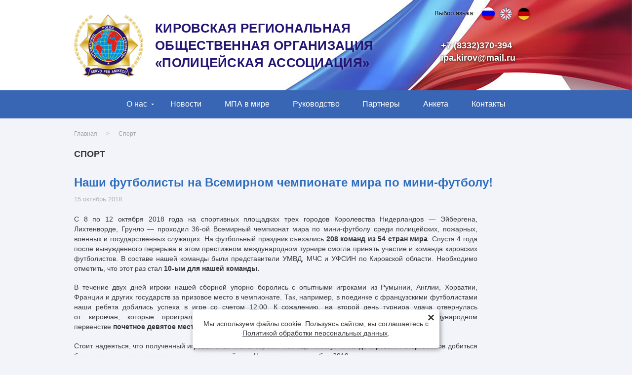

--- FILE ---
content_type: text/html; charset=UTF-8
request_url: https://ipa.kirov.ru/nashi_futbolisty_na_vsemirnom_chempionate_mira_mini_futbolu/
body_size: 4435
content:
<!DOCTYPE html>
<html>
<head>
	<title>Наши футболисты на Всемирном чемпионате мира по мини-футболу! - Кировская региональная общественная организация Полицейская ассоциация</title>
	<meta http-equiv="Content-Type" content="text/html; charset=utf-8" />
	<meta name="viewport" content="width=device-width, initial-scale=1.0">
	<base href="https://ipa.kirov.ru/" />
	<link rel="shortcut icon" href="favicon.ico" />
	<meta name="description" content="Кировская региональная общественная организация «Полицейская ассоциация»" />
	<meta name="keywords" content="" />
	<link rel="stylesheet" type="text/css" href="js/highslide/highslide.css" media="screen" />
	<link rel="stylesheet" type="text/css" href="templates/bootstrap.css" media="screen, print" />
	<link rel="stylesheet" type="text/css" href="templates/style.css?v=3" media="screen, print" />
	<link rel="stylesheet" type="text/css" href="style.php" media="screen, print" />
    <!--[if IE 8]>
        <link rel="stylesheet" type="text/css" href="templates/ie8.css" media="screen, print" />
    <![endif]-->
    <!--[if IE 8]>
        <script>
            var e = ("article,aside,figcaption,figure,footer,header,hgroup,nav,section,time").split(',');
            for (var i = 0; i < e.length; i++) {
                document.createElement(e[i]);
            }
        </script>
    <![endif]-->
</head>
<body>
    <div class="all_wrap">
        <div class="main_wrap">
            <div class="header_wrap">
                <header class="container">
                    <div class="header_info">
                        <a href="/" class="logo" title="i"><img src="templates/img/logo.png" alt="Кировская региональная общественная организация «Полицейская ассоциация»" /></a>
                        <div class="name_company">Кировская региональная общественная организация «Полицейская ассоциация»</div>
                        <div class="header_right_column">
                            <div class="languages">
                               Выбор языка: <a href="/rus/nashi_futbolisty_na_vsemirnom_chempionate_mira_mini_futbolu/" title="Руcский" class="rus_lang active_lang"></a><a href="/eng/nashi_futbolisty_na_vsemirnom_chempionate_mira_mini_futbolu/" title="English" class="eng_lang "></a><a href="/ger/nashi_futbolisty_na_vsemirnom_chempionate_mira_mini_futbolu/" title="Germany" class="ger_lang "></a>
                            </div>
                            <div class="header_contacts">
                                +7 (8332)370-394
                                <a class="mail" href="mailto:ipa.kirov@mail.ru">ipa.kirov@mail.ru</a>
                            </div>
                        </div>
                    </div>
                </header>
            </div>
            <nav>
                <div class="container">
                    <ul id="menu_menu1" class="sub_1"><li class="first parent"><a href="/about/">О нас</a><ul class="sub_2"><li><a href="/plan/">План работы на 2026 год</a></li><li class="first"><a href="/statute/">Устав</a></li><li><a href="/media/">СМИ о нас</a></li></ul></li><li><a href="/news/">Новости</a></li><li><a href="/ipa_in_world/">МПА в мире</a></li><li><a href="/direction/">Руководство</a></li><li><a href="/partners/">Партнеры</a></li><li class="last"><a href="/questionnaire/">Анкета</a></li><li><a href="/contacts/">Контакты</a></li></ul>
                    <div class="hamburger"><span></span></div>
                </div>
            </nav>
            <div class="content_wrap">
                <div class="container">
                    <div class="breadcrumbs"><a href="/">Главная</a><span class="delim">></span><a href="/sport/">Спорт</a></div>
                    <div class="content" id="content">
                    <div class="h1">Спорт</div><h1 class="second_level">Наши футболисты на Всемирном чемпионате мира по мини-футболу!</h1><div class="news_date">15 октябрь 2018</div><p style="text-align: justify;">С&nbsp;8&nbsp;по&nbsp;12&nbsp;октября 2018 года на&nbsp;спортивных площадках трех городов Королевства Нидерландов&nbsp;&mdash; Эйбергена, Лихтенворде, Грунло&nbsp;&mdash; проходил&nbsp;36-ой&nbsp;Всемирный чемпионат мира по&nbsp;мини-футболу среди полицейских, пожарных, военных и&nbsp;государственных служащих. На&nbsp;футбольный праздник съехались&nbsp;<span><strong>208 команд из&nbsp;54&nbsp;стран мира</strong>.&nbsp;</span>Спустя 4&nbsp;года после вынужденного перерыва в&nbsp;этом престижном международном турнире смогла принять участие и&nbsp;команда кировских футболистов. В&nbsp;составе нашей команды были представители УМВД, МЧС и&nbsp;УФСИН по&nbsp;Кировской области. Необходимо отметить, что этот раз стал&nbsp;<strong><span>10-ым&nbsp;для нашей команды</span>.</strong></p>
<p style="text-align: justify;">В&nbsp;течение двух дней игроки нашей сборной упорно боролись с&nbsp;опытными игроками из&nbsp;Румынии, Англии, Хорватии, Франции и&nbsp;других государств за&nbsp;призовое место в&nbsp;чемпионате. Так, например, в&nbsp;поединке с&nbsp;французскими футболистами наши ребята добились успеха в&nbsp;игре со&nbsp;счетом 12:00. К&nbsp;сожалению, на&nbsp;второй день турнира удача отвернулась от&nbsp;кировчан, которые проиграли команде Сербии с&nbsp;минимальным счетом 0:1, заняв в&nbsp;международном первенстве&nbsp;<strong><span>почетное девятое место</span>.</strong></p>
<p style="text-align: justify;">Стоит надеяться, что полученный игровой опыт и&nbsp;спонсорская помощь помогут команде кировских спортсменов добиться более высоких результатов в&nbsp;играх, которые пройдут в&nbsp;Нидерландах в&nbsp;октябре 2019&nbsp;года.</p><p class="error">Папка с галереей не существует.</p><div class="news_paginator clearfix"><a class="button prev" href="/2_chempiona_multiturnir_zolotoj_tigr_xii/" title="Предыдущая новость">Предыдущая новость</a><a class="button next" href="/festival_silovyx_vidov_sporta_sila_vyatki/" title="Следующая новость">Следующая новость</a></div>
                    </div>
                </div>
            </div>
        </div>
        <div class="footer_wrap">
            <footer class="container">
                <div class="footer_info_wrap row">
                    <div class="footer_logo"><img src="templates/img/logo.png" alt="Кировская региональная общественная организация «Полицейская ассоциация»" /></div>
                    <div class="footer_info">
                        <div class="col-lg-8 col-md-8">
                            <div class="footer_title">Навигация</div>
                            <ul class="footer_nav"><li><a href="/plan/">План работы на 2026 год</a></li><li><a href="/statute/">Устав</a></li><li><a href="/media/">СМИ о нас</a></li><li><a href="/news/">Новости</a></li><li class="active"><a href="/sport/">Спорт</a></li><li><a href="/travel/">Поездки</a></li><li><a href="/ipa_in_world/">МПА в мире</a></li><li><a href="/partners/">Партнеры</a></li><li><a href="/questionnaire/">Анкета</a></li></ul>
                        </div>
                        <div class="col-lg-4 col-md-4 footer_contacts">
                            <div class="footer_title">Контакты</div>
                            <div class="icon_before footer_address" href="">610027, г. Киров, ул. Защитников Отечества, 120</div>
                            <div class="icon_before footer_phones">+7 (8332)370-394, 371-959</div>
                            <a class="icon_before footer_mail" href="mailto:ipa.kirov@mail.ru">ipa.kirov@mail.ru</a>
                        </div>
                    </div>
                </div>
                
                <div class="row important_info">
                    <div class="col-lg-6 col-md-6 col-sm-6 copyright">
                        © 2016-2025 Все права защищены.
                    </div>
                    <div class="counters"><!-- Yandex.Metrika counter -->
<script type="text/javascript">
    (function (d, w, c) {
        (w[c] = w[c] || []).push(function() {
            try {
                w.yaCounter39498920 = new Ya.Metrika({
                    id:39498920,
                    clickmap:true,
                    trackLinks:true,
                    accurateTrackBounce:true,
                    webvisor:true,
                    trackHash:true
                });
            } catch(e) { }
        });
        var n = d.getElementsByTagName("script")[0],
            s = d.createElement("script"),
            f = function () { n.parentNode.insertBefore(s, n); };
        s.type = "text/javascript";
        s.async = true;
        s.src = "https://mc.yandex.ru/metrika/watch.js";
        if (w.opera == "[object Opera]") {
            d.addEventListener("DOMContentLoaded", f, false);
        } else { f(); }
    })(document, window, "yandex_metrika_callbacks");
</script>
<noscript><div><img src="https://mc.yandex.ru/watch/39498920" style="position:absolute; left:-9999px;" alt="" /></div></noscript>
<!-- /Yandex.Metrika counter -->
<DIV style="text-align:center">
<!-- VNS TOP100 Counter -->
<script language="javascript" src="http://top100.vkirove.ru/loadcnt.php?id=10781&cntPNG=13"></script>
<noscript>
<a href="http://www.net.kirov.ru/catalog/rating?10781" target="_blank">
<img src="http://top100.vkirove.ru/cnt.php?id=10781&cntPNG=12" alt="Вятка-на-Сети: Каталог ресурсов" title="Вятка-на-Сети: Каталог ресурсов" width="88" height="31" border="0"/>
</a>
</noscript>
<!-- VNS TOP100 Counter -->
<br/>
<!--Rating@Mail.ru counter-->
<script language="javascript"><!--
d=document;var a='';a+=';r='+escape(d.referrer);js=10;//--></script>
<script language="javascript1.1"><!--
a+=';j='+navigator.javaEnabled();js=11;//--></script>
<script language="javascript1.2"><!--
s=screen;a+=';s='+s.width+'*'+s.height;
a+=';d='+(s.colorDepth?s.colorDepth:s.pixelDepth);js=12;//--></script>
<script language="javascript1.3"><!--
js=13;//--></script><script language="javascript" type="text/javascript"><!--
d.write('<a href="http://top.mail.ru/jump?from=2258501" target="_top">'+
'<img src="http://df.c1.b0.a2.top.mail.ru/counter?id=2258501;t=84;js='+js+
a+';rand='+Math.random()+'" alt="Рейтинг@Mail.ru" border="0" '+
'height="18" width="88"></a>');if(11<js)d.write('<'+'!-- ');//--></script>
<noscript><a target="_top" href="http://top.mail.ru/jump?from=2258501">
<img src="http://df.c1.b0.a2.top.mail.ru/counter?js=na;id=2258501;t=84" 
height="18" width="88" border="0" alt="Рейтинг@Mail.ru"></a></noscript>
<script language="javascript" type="text/javascript"><!--
if(11<js)d.write('--'+'>');//--></script>
<!--// Rating@Mail.ru counter-->
</DIV></div>
                    <div class="col-lg-6 col-md-6 col-sm-6 madeby"><a title="Создание, обслуживание и продвижение сайтов - Компания ПаЛакс" target="_blank" href="http://www.palax.info">Создание сайта web-group Palax</a></div>
                </div>
            </footer>
        </div>
    </div>

    
    <div id="cookie_note">
        <span class="cookie_close">&times;</span>
        <p>Мы используем файлы cookie. Пользуясь сайтом, вы соглашаетесь с
            <a href="https://ipa.kirov.ru/politika_obrabotki_personalnyx_dannyx" target="_blank">Политикой обработки персональных данных</a>.</p>
    </div>

	<script type="text/javascript" src="js/highslide/highslide.js"></script>
	<script type="text/javascript" src="js/jquery-1.12.3.min.js"></script>
	<script type="text/javascript" src="js/jquery-ui.min.js"></script>
	<script type="text/javascript" src="js/jquery.formstyler.min.js"></script>
	<script type="text/javascript" src="js/app.js?v=3"></script>
    <script type="text/javascript" src="js/cookie_notice.js?v=3"></script>
</body>
</html>

--- FILE ---
content_type: text/css
request_url: https://ipa.kirov.ru/js/highslide/highslide.css
body_size: 1307
content:
@charset "utf-8";
/* CSS Document */
.highslide-wrapper div {
    font-family: Verdana, Helvetica;
    font-size: 10pt;
}
.highslide {
	cursor: url(/js/highslide/graphics/zoomin.cur), pointer;
    outline: none;
    text-decoration: none;
}
.highslide-active-anchor img {
	visibility: hidden;
}

.highslide-maincontent {display: none;}

.highslide-wrapper, .drop-shadow {
	background: white;
}
.highslide img {
	/* border: 2px solid gray; */
	
}
.highslide:hover img {
	/* border: 2px solid white; */
}
.highslide-wrapper {
	background: white;
}
.highslide-image {
	border: 10px solid white;
}
.highslide-image-blur {
}
.highslide-caption {
    display: none;
    border: 5px solid white;
    border-top: none;
    padding: 5px;
    background-color: white;
	color:#000000;
}
.highslide-loading {
    display: block;
	color: black;
	font-size: 8pt;
	font-family: sans-serif;
	font-weight: bold;
    text-decoration: none;
	padding: 2px;
	border: 1px solid black;
    background-color: white;

    padding-left: 22px;
    background-image: url(graphics/loader.white.gif);
    background-repeat: no-repeat;
    background-position: 3px 1px;
}
a.highslide-credits,
a.highslide-credits i {
    padding: 2px;
    color: silver;
    text-decoration: none;
	font-size: 10px;
}
a.highslide-credits:hover,
a.highslide-credits:hover i {
    color: white;
    background-color: gray;
}

a.highslide-full-expand {
	background: url(graphics/fullexpand.gif) no-repeat;
	display: block;
	margin: 0 10px 10px 0;
	width: 34px;
	height: 34px;
}

/* Styles for the popup */
.highslide-wrapper, .rounded-white {
	background-color: white;
}
.highslide-wrapper .highslide-html-content {
    width: 500px;
    padding: 0 5px 5px 5px;
}
.highslide-wrapper .highslide-header {
	padding-bottom: 5px;
}
.highslide-wrapper .highslide-header ul {
	margin: 0;
	padding: 0;
	text-align: right;
}
.highslide-wrapper .highslide-header ul li {
	display: inline;
	padding-left: 1em;
}
.highslide-wrapper .highslide-header ul li.highslide-previous, .highslide-wrapper .highslide-header ul li.highslide-next {
	display: none;
}
.highslide-wrapper .highslide-header a {
	font-weight: bold;
	color:#0000FF;
	text-transform: uppercase;
	text-decoration: none;
}
.highslide-wrapper .highslide-header a:hover {
	color: #FF0000;
}
.highslide-wrapper .highslide-header .highslide-move a {
	cursor: move;
}
.highslide-wrapper .highslide-footer {
	height: 15px;
}
.highslide-wrapper .highslide-footer .highslide-resize {
	float: right;
	margin-top: 4px;
	height: 11px;
	width: 11px;
	background: url(graphics/resize.gif);
}
.highslide-wrapper .highslide-body {
}
.highslide-move {
    cursor: move;
}
.highslide-resize {
    cursor: nw-resize;
}
.highslide-wrapper{background-color:#fff;}
.highslide-controls li{display:inline;}
.highslide-controls, .highslide-controls ul, .highslide-controls a {
	background-image: url(graphics/controlbar-black-border.gif);
}
/*****************************************************************************/
/* Controls for the galleries.											     */
/* Remove these if you are not using a gallery							     */
/*****************************************************************************/
.highslide-controls {width: 195px;height: 40px;background: url(graphics/controlbar-black-border.gif) 0 -90px no-repeat;margin: 20px 15px 10px 0;}
.highslide-controls ul {
	position: relative; left: 15px; height: 40px; list-style: none; margin: 0; padding: 0;
	background: url(graphics/controlbar-black-border.gif) right -90px no-repeat;
}
.highslide-controls li {float: left;padding: 5px 0;margin:0;list-style: none;}
.highslide-controls a {background-image: url(graphics/controlbar-black-border.gif);display: block;float: left;height: 30px;width: 30px;outline: none;}
.highslide-controls a.disabled {	cursor: default;}
.highslide-controls a.disabled span {cursor: default;}
.highslide-controls a span {	display: none;	cursor: pointer;}
.highslide-controls .highslide-previous a {background-position: 0 0;}
.highslide-controls .highslide-previous a:hover {background-position: 0 -30px;}
.highslide-controls .highslide-previous a.disabled {background-position: 0 -60px !important;}
.highslide-controls .highslide-play a {background-position: -30px 0;}
.highslide-controls .highslide-play a:hover {background-position: -30px -30px;}
.highslide-controls .highslide-play a.disabled {background-position: -30px -60px !important;}
.highslide-controls .highslide-pause a {background-position: -60px 0;}
.highslide-controls .highslide-pause a:hover {background-position: -60px -30px;}
.highslide-controls .highslide-next a {background-position: -90px 0;}
.highslide-controls .highslide-next a:hover {background-position: -90px -30px;}
.highslide-controls .highslide-next a.disabled {background-position: -90px -60px !important;}
.highslide-controls .highslide-move a {background-position: -120px 0;}
.highslide-controls .highslide-move a:hover {background-position: -120px -30px;}
.highslide-controls .highslide-full-expand a {background-position: -150px 0;}
.highslide-controls .highslide-full-expand a:hover {background-position: -150px -30px;}
.highslide-controls .highslide-full-expand a.disabled {background-position: -150px -60px !important;}
.highslide-controls .highslide-close a {background-position: -180px 0;}
.highslide-controls .highslide-close a:hover {background-position: -180px -30px;}



--- FILE ---
content_type: text/css
request_url: https://ipa.kirov.ru/templates/style.css?v=3
body_size: 8295
content:
@charset "utf-8";
/* clear */
html, body, div, span, applet, object, iframe, h1, h2, h3, h4, h5, h6, p, blockquote, pre, a, abbr, acronym, address, big, cite, code, del, dfn, em, font, img, ins, kbd, q, s, samp, small, strike, strong, sub, sup, tt, var, dd, dl, dt, li, ol, ul, fieldset, form, label, legend, table, caption, tbody, tfoot, thead, tr, th, td {
background-position:0 0; background-repeat:no-repeat;
border:0 none;
font-size:100%; font-style:inherit; font-weight:inherit;
margin:0; padding:0;
text-align:left; vertical-align:baseline;
}
a img, :link img, :visited img { border:0 none; }
table { border-collapse:collapse; border-spacing:0; }
ol, ul { list-style-image:none; list-style-position:outside; list-style-type:none; }
q:before, q:after, blockquote:before, blockquote:after { content:""; }
/* end clear */

/* typography.css */
html, body { height:100%; }
body {background:#f3f4f9; color: #34383c; font-family: Verdana, sans-serif; font-size:87.5%; font-weight: 400; line-height: 1.4286em; height:100%; width:100%;}
.ajax_tpl{width: 100%; height: 100%; min-width: none;}
h1, h2, h3, h4, h5, h6 {font-weight:normal; line-height:normal;}
h1, .h1 { color: #2d363c; font-size: 1.2857em; font-weight: bold; line-height:1.33em; margin: 0 0 1.2em; text-transform: uppercase;}
h1.second_level, .h1.second_level{ color: #2f6ebe; font-size: 1.714em; line-height: 1em; margin-bottom: 1em;  margin-top: 1.4em; text-transform: none;}
.title_with_button{ margin-bottom: 1.5em;}
.title_with_button h1, .title_with_button .h1{ margin-top: 0em;}
h1 + .news_date, .h1 + .news_date{ margin-bottom: 1.5em; margin-top: -1em;}
h2, .h2 { color: #34383c; font-size:1.2857em; font-weight: bold; line-height: normal; margin-bottom: 1em; text-transform: uppercase;}
h3, .h3{ color: #2f6ebe; font-size:1.2857em; line-height: normal;}
h4 {font-size:1.2em;line-height:1.25;margin-bottom:1.25em;}
h5 {font-size:1em;font-weight:bold;margin-bottom:1.5em;}
h6 {font-size:1em;font-weight:bold;}
h1 img, h2 img, h3 img, h4 img, h5 img, h6 img {margin:0;}
p {margin: 0 0 1.3em; }
.content > p{ max-width: 83.33%;}
p img.left {float:left;margin:1.5em 1.5em 1.5em 0;padding:0;}
p img.right {float:right;margin:1.5em 0 1.5em 1.5em;}
a {color: #34383c; text-decoration:underline;}
a:focus, a:hover {color: #34383c; outline: none; text-decoration:none;}
blockquote {margin:1.5em; color:#666; font-style:italic;}
strong {font-weight:bold;}
em, dfn {font-style:italic;}
dfn {font-weight:bold;}
sup, sub {line-height:0; font-size:0.7em;}
sup { vertical-align:super; }
sub { vertical-align:sub; }
abbr, acronym {border-bottom:1px dotted #666;}
address {margin:0 0 1.5em;font-style:italic;}
del {color:#666;}
pre {margin:1.5em 0;white-space:pre;}
pre, code, tt {font:1em 'andale mono', 'lucida console', monospace;line-height:1.5;}
li ul, li ol {margin:1em 1.5em; padding: 0;}
ul, ol { padding: 0;}
ul {list-style-type:disc; list-style-position:outside; margin:0 1.5em 2em 1em;}
ol {list-style-type:decimal; list-style-position:outside; margin:0 1.5em 1em 1.5em;}
li{padding: 0 0 0 1.5em;}
dl {margin:0 0 1.5em 0;}
dl dt {font-weight:bold;}
dd {margin-left:1.5em;}
.table_wrap{ margin-bottom: 2em; overflow: auto;}
table { border: 0 none; border-collapse: separate; margin: 0 0 2em;}
.table_partners{ color: #5f6468;}
.table_wrap table{margin-bottom: 0;}
thead th { background:#d4dce6; color: #2d363c; font-size: 1.14em; line-height: 1em; text-align: center; vertical-align: middle;}
thead th, thead th  p{ text-align: center;}
th, td, caption { border: 1px solid #f3f4f9; border-radius: 3px; padding: 1em 0.8em; word-wrap: break-word;}
.table_partners thead th{padding: 0.35em 0.5em;}
td, caption { background: #fff; vertical-align:top; }
tr:nth-child(2n) td{background: #e8ebf1;}
tr.even td {background:#e5ecf9;}
td p:last-child, th p:last-child{margin-bottom: 0;}
tfoot {font-style:italic;}
caption {background:#eee;}
hr{border: 1px solid #d4dce6;}

mark{background: transparent; display:block; font-weight: 700; line-height: 1.5em; margin: 1.5em 0; padding-left: 80px; position: relative; }
mark:before{background: #ed1f24; border-radius: 2px; content: ''; height: 100%; left: 0; position: absolute; top: 0; width: 14px;}
img{height: auto; max-width: 100%; vertical-align: top; }
.big_content_img{ border-radius: 3px; margin: 1.5em 0 4em;}
.small_content_img_wrap{ float: left; padding: 5px 30px 20px 0; width: 31%; text-align: right;}

.small { font-size: 0.875em;}
.large { font-size: 1.14em;}
.hide {display:none;}
.quiet {color:#666;}
.loud {color:#000;}
.highlight {background:#ff0;}
.added {background:#060;color:#fff;}
.removed {background:#900;color:#fff;}
.first {margin-left:0;padding-left:0;}
.last {margin-right:0;padding-right:0;}
.top {margin-top:0;padding-top:0;}
.bottom {margin-bottom:0;padding-bottom:0;}

.clear { clear:both; line-height:0; font-size:0; }
.tar { text-align:right; }
.tac { text-align:center; }
.tal { text-align:left; }
.t_up{ text-transform: uppercase;}
.t_normal{ text-transform: none;}

.t_grey{ color: #5f6468;}
.t_dark_grey{ color: #2d363c;}
.t_light_black{ color: #141414;}
.t_blue{ color: #2f6ebe;}

/* typography */
.noborder, .noborder td, .noborder th { background: transparent; border:none !important; border-radius: 0 none; padding: 10px 10px 10px 5px;}
.noborder tr:nth-child(2n) td{ background: transparent;}
.noborder td p:last-child{ margin-bottom: 1.2em;}

/*paginator*/
.paginator, .news_paginator{ margin: 40px 0;}
.paginator{ text-align: center;}
.paginator a, .paginator span{ color: #5f6468; display: inline-block; font-size: 1.2857em; 
padding: 0 1.5em; text-decoration: none; vertical-align: middle;}
.paginator a:hover{ color: #5f6468; text-decoration: underline;}
.paginator .active{ color: #3866b4;}

.paginator .prev, .paginator .next, .news_paginator .prev, .news_paginator .next{ background: #63b2f5; border-radius: 3px;
-webkit-box-shadow: 0 1px #4d9ce0; -moz-box-shadow: 0 1px #4d9ce0; box-shadow: 0 1px #4d9ce0;
 display: inline-block; height: 36px; padding: 0; position: relative; text-indent: -9999px; vertical-align: middle; width: 36px;}
.news_paginator .prev, .news_paginator .next{ line-height: 30px; height: 30px; text-indent: 0; width: auto;}
.news_paginator .prev{ padding-left: 25px; padding-right: 10px;}
.news_paginator .next{ float: right; padding-left: 10px; padding-right: 25px;}
.paginator .prev:hover, .paginator .next:focus, .paginator .next:hover, .paginator .prev:focus,
.news_paginator .prev:hover, .news_paginator .next:focus, .news_paginator .next:hover, .news_paginator .prev:focus{background: #4d9ce0;}
.paginator .prev:before, .paginator .next:before{ border: 5px solid transparent; content: ''; position: absolute; top: 13px;}
.news_paginator .prev:before, .news_paginator .next:before{ border: 5px solid transparent; content: ''; position: absolute; top: 10px;}
.paginator .prev:before, .news_paginator .prev:before{ border-right-color: #fff; left: 10px;}
.paginator .next:before, .news_paginator .next:before{ border-left-color: #fff; right: 10px;}
.news_paginator .prev:before{ left: 7px;}
.news_paginator .next:before{ right: 7px;}

/*//paginator*/

/* errors */
.errors{color: red;}
.success{color: green;}

/*template*/
.icon_before{position: relative;}
.icon_before:before{ background-image: url(img/sprite.png); background-repeat: no-repeat; content: '';}

.all_wrap{display: table; height: 100%; table-layout: fixed; width: 100%;}
.main_wrap, .footer_wrap{display: table-row; width: 100%;}
.main_wrap{ height: 95%;}

/*header*/
.header_wrap{ background: #fff url(img/header_fon.jpg) no-repeat right top; padding: 15px 0 12px;}
.header_info{display: table; table-layout: fixed;}
.logo, .name_company, .header_right_column{display: table-cell; vertical-align: middle;}
.logo{padding: 1em 0; text-decoration: none; width: 144px;}
.name_company{ color: #241473; font-size: 1.857em; font-weight: bold; letter-spacing: 0.3px;
line-height: 1.38em; padding: 0 0 0 20px; text-shadow: 0 0 9px rgba(255,255,255,.26); text-transform: uppercase;}
.header_right_column{ vertical-align: top; width: 250px;}
.languages{ color: #141414; font-size: 0.9285em; margin-bottom: 3em; text-shadow: 0 0 4px rgba(255,255,255,.6);}
.rus_lang, .eng_lang, .ger_lang{ background-image: url(img/flags1.jpg); background-repeat: no-repeat; border-radius: 50%;
-webkit-box-shadow: 0 0 4px rgba(0,0,0,.25); -moz-box-shadow: 0 0 4px rgba(0,0,0,.25); box-shadow: 0 0 4px rgba(0,0,0,.25);
 display: inline-block; height: 24px; margin: 1px 1px 1px 11px; text-decoration: none; vertical-align: middle; width: 24px;}
.rus_lang:hover, .eng_lang:hover, .ger_lang:hover, .rus_lang:focus, .eng_lang:focus, .ger_lang:focus, .active_lang{height: 26px; margin: 0 0 0 10px; width: 26px;}
.rus_lang{ background-position: 0 0;}
.eng_lang{ background-position: -27px -1px;}
.eng_lang:hover, .eng_lang:focus, .eng_lang.active_lang{ background-position: -26px 0;}
.ger_lang{ background-position: -53px -1px;}
.ger_lang:hover, .ger_lang:focus, .ger_lang.active_lang{ background-position: -52px 0;}
.header_contacts{ color: #fffefe; font-size: 1.28em; font-weight: bold; line-height: 1.444em; 
padding-left: 0.7em; text-shadow: 0 1px 4px #000;}
.header_contacts .mail, .header_contacts .mail:hover, .header_contacts .mail:focus{ color: #fffefe; text-decoration: none;}
.img-f {float: left;margin-right: 10px; margin-top: 10px; }

/*//header*/

/*nav*/
nav{ background: #3866b4; font-family: Arial; font-size: 1.14em;}
nav, nav a{ color: #fff; text-decoration: none;}
.hamburger{ display: none;}
.sub_1{ list-style: none; margin: 0 auto; padding: 0; text-align: center;}
.sub_1 li{ display: inline-block; padding: 0 1px 1px; vertical-align: middle; }
.sub_1 li.parent{ position: relative;}
.sub_1 li.parent:after{ border: 3px solid transparent; border-top-color: #fffefe; content: ''; display: block;
 position: absolute; right: 10px; top: 1.7em; }
.sub_1 li.parent.menu_item_opened:after{ border-top-color: transparent; border-bottom-color: #fffefe; margin-top: -3px;}
.sub_1 > li > a{ display: block; padding: 1.125em 1.4em;}
.sub_1 > li:hover > a, .sub_1 > li:focus > a, .sub_1 > li.active > a, .menu_item_opened > a{ background: #22447f;}
.sub_1 a:hover, .sub_1 a:focus{color: #fff;}
.sub_2, .sub_2 li{ display: block; }
.sub_2{ background: #22447f; display: none; left: 1px; list-style: none; margin: -1px 0 0 0; padding: 20px; position: absolute; top: 100%; z-index: 1000;}
.sub_2 li{ padding: 0; white-space: nowrap;}
.sub_2 li + li{padding-top: 1em;}
.sub_2 a:hover, .sub_2 a:focus, .sub_2 li.active a{text-decoration: underline;}
/*//nav*/

/*breadcrumbs*/
.breadcrumbs{ color: #a0a5a9; font-size: 0.857em; margin-bottom: 1.7em;}
.breadcrumbs span{ color: #5e666c; vertical-align: middle;}
.breadcrumbs a, .breadcrumbs .delim{ color: #a0a5a9; text-decoration: none; vertical-align: middle;}
.breadcrumbs .delim{display: inline-block; margin: 0 1.5em;}
.breadcrumbs a:hover, .breadcrumbs a:focus{ text-decoration: underline;}
/*//breadcrumbs*/

/*content*/
.content_wrap{padding: 20px 0 40px;}
/*//content*/

.footer_wrap{ background: #284473; height: auto; min-height: 5%;}
footer, footer a, footer a:hover, footer a:focus{color: #eceafd;}

.footer_info_wrap{ padding: 40px 0;}
.footer_logo{ float: left; width: 140px; }
.footer_info{ margin-left: 155px;}

.footer_nav{ list-style: none; margin: 0; padding: 0;}
.footer_nav li{ display: inline-block; margin: 0.5em -2px; padding: 0 0 0 1.43em; position: relative; vertical-align: top; width: 33%;}
.footer_nav li:before{ border-color: transparent transparent transparent #89919f; border-style: solid; border-width: 3px;
content: ''; display: block; left: 3px; position: absolute; top: 0.5em; }
.footer_nav a{ text-decoration: none;}
.footer_nav li:hover a, .footer_nav li:focus a, .footer_nav li.active a{ color: #63baff;}
.footer_nav li:hover:before, .footer_nav li:focus:before, .footer_nav li.active:before{ border-left-color: #63baff;}

.footer_contacts .icon_before{ display: block; margin-bottom: 1em; padding-left: 25px; text-decoration: none;}
.footer_contacts .icon_before:before{ display: block; left: 0; position: absolute; top: 50%;}
.footer_address:before{ background-position: 0 0; height: 20px; top: 0.5em !important; width: 14px;}
.footer_phones:before{ background-position: -16px -1px; height: 16px; margin-top: -8px; width: 16px;}
.footer_mail:before{ background-position: -34px 0; height: 14px; margin-top: -7px; width: 18px;}
.footer_title{color: #fff; font-size: 1.14em; margin-bottom: 1.25em; padding: 0 1em; text-transform: uppercase;}

.important_info{ border-top: 1px solid #233d69; padding: 20px 0;}
.important_info{color: #708399; font-size: 0.92857em;}
.madeby{color: #708399; text-align: right;}
.madeby a, .madeby a:hover, .madeby a:focus{color: #708399;}

.section{ padding: 30px 0;}
.bg_white{ background: #fff;}
.more{ color: #1c4064; display: inline-block; font-size: 0.857em; position: relative; 
text-decoration: none; text-transform: uppercase;}
.more:after{ border-color: transparent transparent transparent #1c4064; border-style: solid; 
border-width: 3px 4px ; content: ''; height: 0; left: 100%; margin-left: 3px; position: absolute; top: 0.6em; width: 0;}
.more:hover, .more:focus{text-decoration: underline;}
.button, input[type="submit"], button[type="submit"]{ background: #63b2f5; border-radius: 3px;
-webkit-box-shadow: 0 1px #4d9ce0; -moz-box-shadow: 0 1px #4d9ce0; box-shadow: 0 1px #4d9ce0;
color: #fff; display: inline-block; font-size: 12px; max-width: 100%; min-width: 123px; padding: 0.7em 1.5em; 
text-align: center; text-decoration: none; text-transform: uppercase;
-webkit-transition: background 0.3s ease 0s; -moz-transition: background 0.3s ease 0s; transition: background 0.3s ease 0s;}
.button:hover, .button:focus,
 input[type="submit"]:focus, button[type="submit"]:focus,
 input[type="submit"]:hover, button[type="submit"]:hover{ background: #4d9ce0; color: #fff; }
 .button + .button{ margin-top: 0.5em;}
/*end template*/

/*start_page*/
.welcome{ font-size: 1.2857em; line-height: 1.67em; padding: 50px 0;}
.welcome_accent{ font-size: 1.33em; font-weight: bold;}
/*//start_page*/


/*ipa page*/
.ipa_filter{ margin-bottom: 35px;}
.ipa_filter__select{ display: inline-block; vertical-align: top; }
.ipa_filter__select select{max-width: 100%;}
.ipa_filter__country{ padding-right: 25px; width: 25%;}
.ipa_filter__subdivision{ padding-right: 25px; width: 35%;}
.ipa_filter__regional_office{ width: 40%;}
.ipa_filter__subdivision .jq-selectbox__select-text, .ipa_filter__regional_office  .jq-selectbox__select-text{ font-size: 0.857em; text-transform: uppercase;}

.ipa_list{ margin-bottom: 2em;}
.ipa_page{ background: url(img/bg_inter.png) no-repeat center 230px;}
.ipa_item{ margin-bottom: 20px;}
.ipa_item:nth-child(2){min-height: 90px;}
.ipa_img{ padding-left: 0; text-align: center;}
.ipa_img img{ margin-bottom: 0.3em;}
.ipa_list_filter .ipa_img{ text-align: left;}
.ipa_name{ margin-bottom: 1.5em;}
.ipa_name a{ color: #2f6ebe; font-size: 1.14em;}
.ipa_filter .filter_send{margin-bottom: 2em;}
/*//ipa page*/

/*contacts page*/
.contact_address, .contact_phone, .contact_mail{ color: #2f6ebe; font-size: 1.2857em; margin-bottom: 2em; padding-left: 85px;}
.contact_address:before, .contact_phone:before, .contact_mail:before{ left: 0; position: absolute; top: 0.8em;}
.contact_address:before{ background-position: -92px 0; height: 34px; margin-left: 14px; margin-top: -17px; width: 25px;}
.contact_phone:before{ background-position: -120px 0; height: 27px; margin-left: 10px; margin-top: -14px; width: 29px;}
.contact_mail:before{ background-position: -152px 0; height: 24px; margin-left: 8px; margin-top: -11px; width: 31px;}
/*//contacts page*/

/*direction*/
.direction{ margin-bottom: 3em; width: 57%;}
.direction td{ vertical-align: middle;}
.direction tr td:first-child{ padding-right: 40px; text-align: right; width: 42.5%;}

.become_member-start_page{ padding: 30px 0 60px; }
.become_member .h3{ line-height: 1.66em;}
.become_member .button{ margin: 0.8em 0;}
/*//direction*/

/*form style*/
form{ font-size: 1.14em; line-height: 1.25em;}
.input{ display: table; margin-bottom: 30px; width: 100%;}
label, .input_wrap{ display: table-cell; vertical-align: top;}
label{ padding-right: 1em; padding-top: 0.5em;}
.input_wrap label{ display: block; font-size: 0.875em; padding-top: 0.3em; text-align: center; width: 100%;}
.input_wrap_padding{ padding-right: 1em;}
.input_wrap_block{ display: block; width: 100%;}
.input_wrap_block + .input_wrap_block{ margin-top: 0.5em;}
input[type="text"], select, .jq-selectbox__select-text, textarea, .pseudo_select-text{ background: #fff; border: 1px solid #a8ceef; border-radius: 4px; 
 font-family: Verdana, sans-serif; font-size: 1em; padding: 0 1em;}
input[type="text"]:focus, .jq-selectbox.opened .jq-selectbox__select-text, textarea:focus{
    -webkit-box-shadow: 0 2px 10px rgba(77,156,224,.2);
	-moz-box-shadow: 0 2px 10px rgba(77,156,224,.2);
	box-shadow: 0 2px 10px rgba(77,156,224,.2);
	border: solid 1px #63b2f5;
}
input[type="text"]{ height: 37px; line-height: 35px;}
select, .jq-selectbox{ border-color: #63b2f5; height: 37px; line-height: 35px;}
.jq-selectbox, .pseudo_select_wrap{ cursor: pointer; margin-bottom: 1.5em; padding: 0; position: relative; width: 100%;}
.jq-selectbox__select-text, .pseudo_select-text{ border-color: #63b2f5; height: 37px; line-height: 35px; padding-right: 30px; overflow: hidden; width: 100%;}
.jq-selectbox__dropdown, .pseudo_select{ background: #fff; border: 1px solid #7883a1; min-width: 100%;}
.jq-selectbox__dropdown ul, .pseudo_select{ list-style: none; margin: 0.5em 0; text-transform: none; z-index: 100;}
.jq-selectbox__dropdown li, .pseudo_select li{ margin: 0; line-height: normal; padding: 0.3em 0.5em;}
.jq-selectbox__dropdown li + li, .pseudo_select li + li{ margin: 0.5em 0 0; }
.jq-selectbox__dropdown li:hover, .jq-selectbox__dropdown li:focus, .pseudo_select li:focus, .pseudo_select li:hover{ background: #e2e9f2;}
.jq-selectbox__trigger, .pseudo_select-trigger{ border-left: 1px solid #63b2f5; height: 37px; line-height: 35px; right: 1px; position: absolute; text-align: center; top: 0; width: 30px;}
.jq-selectbox__trigger-arrow, .pseudo_select-arrow{ border: 4px solid transparent; border-top-color: #2d363c; display: inline-block; 
font-size: 4px; line-height: 4px; height: 0; vertical-align: middle; width: 0;}
textarea{ height: 75px; padding: 0.5em 1em; resize: none;}
input[type="submit"], button[type="submit"]{border: 0 none; font-family: Verdana, sans-serif; padding-left: 2em; padding-right: 2em;}

.filter{ padding-top: 1.3em;}
.pseudo_select{ margin: 0 0 2em; padding: 0.5em 0;}
.pseudo_select_wrap .pseudo_select{ display: none; margin: 0; position: absolute; }
.pseudo_select-text{ height: 37px; text-transform: uppercase;}
.pseudo_select a{ text-decoration: none;}

.input_wrap  input[type="text"], .input_wrap select, .input_wrap textarea,
.input_wrap_block  input[type="text"], .input_wrap_block select, .input_wrap_block textarea{ width: 100%;}

input[type="checkbox"], input[type="radio"] {display: none;}
input[type="checkbox"] + label, input[type="radio"] + label{ padding: 0 0 0 30px; position: relative;}

input[type="checkbox"] + label:before, input[type="radio"] + label:before,
input[type="checkbox"] + label:after, input[type="radio"] + label:after{ content: '';}

.jq-checkbox, .jq_radio, input[type="checkbox"] + label:before, input[type="radio"] + label:before{ border: 1px solid #a8ceef;
 border-radius: 3px; display: block; height: 16px; left: 0; position: absolute; top: 2px; width: 16px;}
 
.jq-checkbox__div, .jq-radio__div, input[type="checkbox"] + label:after, input[type="radio"] + label:after{ background: #a8ceef; border-radius: 2px; display: none;
 height: 8px; left: 4px; margin: 0 auto; position: absolute; top: 6px; width: 8px;}
 
.checked .jq-checkbox__div, .checked  .jq-radio__div, input[type="checkbox"]:checked + label:after, input[type="radio"]:checked + label:after{ display: inline-block;}
.jq_radio, .jq-radio__div, input[type="radio"]:checked + label:after, input[type="radio"] + label:before{ border-radius: 50%;}

.error_input input[type="text"], .error_input textarea, input[type="text"].error_input, textarea.error_input,
input[type="checkbox"].error_input + label:before, input[type="radio"].error_input+ label:before{ border-color: red;}
/*//form style*/

/*form page*/
.form_head{ border-bottom: 4px double #d4dce6; margin-bottom: 2em; padding-bottom: 2em; }
.form_head_name{ font-size: 1.5em; line-height: normal; margin-bottom: 0.7em;}
.form_body{ margin-bottom: 20px; }
.form_body + .form_body{ border-top: 4px solid #d4dce6;}
.reception_true{ display: none;}

input[type="file"]{cursor: pointer;}
.jq-file{ background: #fff; border: 1px solid #a8ceef; cursor: pointer; font-size: 0.875em; height: 181px; line-height: 179px; overflow: hidden; max-width: 100%; width: 139px;}
.jq-file__name{ cursor: pointer;  display: inline-block; line-height: 2.15em; text-align: center; text-transform: uppercase; vertical-align: middle; width: 100%;}

.label_small{ width: 140px;}
.label_col6{ width: 16%;}
.label_col5{ width: 20%;}
.label_col4{ width: 25%;}
.label_col3{ width: 33%;}
.label_col25{ width: 40%;}
.label_col2{ width: 50%;}
.label_col15{ width: 60%;}
/*//form page*/

/*module news_lenta*/
.new_lenta{ padding-top: 45px; }
.news_preview{ background: #ffd400; border-radius: 3px; color: #34383c; left: 7px; line-height: 1em;
 padding: 0.6em 0.9em; position: absolute; top: 5px; z-index: 3;}
.news_item{ display: inline-block; float: none; margin: 0 -2px 25px; position: relative; vertical-align: top;}
.news_by_bage .news_item{ display: inline-block; float: none; margin-bottom: 35px; margin-left: -2px; margin-right: -2px; vertical-align: top;}
.big_news_item{ float: left; margin-bottom: 0;}
.news_img{ background-repeat: no-repeat; background-position: center center; 
-webkit-background-size: cover; -moz-background-size: cover; -khtml-background-size: cover; background-size: cover;
border-radius: 3px; display: block; margin-bottom: 1em; max-height: 155px; max-width: 225px; padding-top: 68%; position: relative; width: 100%;}
.big_news_item .news_img{ padding-top: 61%; max-height: 293px; max-width: 475px;} 
.news_by_bage .news_img{ margin-bottom: 1.2em; max-height: none; max-width: 100%; padding-top: 65%;}
.news_title{ color: #141414; display: inline-block; font-size: 1.28em; line-height: 1.333em;
max-height: 2.66em; overflow: hidden; text-decoration: none;}
.news_title:hover, .news_title:focus{text-decoration: underline;}
.news_date{ color: #aeb1b6; font-size: 0.9285em; line-height: 1.84em; margin-bottom: 1em;}
.news_descr{ max-height: 5.7144em; overflow: hidden;}
.news_date + .news_descr{ margin-top: 1em;}
.news_descr + .more{margin-top: 0.5em;}

.news_by_bage{margin-top: 20px;}
/*//module news_lenta*/

/*module trips*/
.trips{ padding: 0 0 60px;}
.trips_img{ margin-bottom: 0; padding-top: 33%; width: 47%;}
.trips_img, .trips_img + .trips_descr{ display: inline-block; vertical-align: middle;}
.trips_img + .trips_descr{ border-radius: 0 3px 3px 0; margin-left: -5px; width: 53%;}
.trips_descr{ background: #666974; border-radius: 3px; color: #fff; padding: 20px;}
.trips_title{ color: #fff; font-weight: bold;}
.trips_title:hover, .trips_title:focus{ color: #fff;}
.date_period{ color: #fff; padding-left: 18px; position: relative;}
.date_period:before{ background: url(img/sprite.png) no-repeat 0 -27px; content: ''; height: 13px; left: 0;
 position: absolute; top: 0.4em; width: 10px;}
/*//module trips*/

/* module calendar */
.hasDatepicker{ background: #fff; border: 1px solid #7883a1; display: none; padding: 10px; position: absolute; right: 100%; top: 0; z-index: 100;}
.hasDatepicker:after { border-color: transparent transparent transparent #fff; border-style: solid; border-width: 11px; 
content: ''; position: absolute; right: -22px; top: 10px;}
.hasDatepicker:before { border-color: transparent transparent transparent #7883a1; border-style: solid;
 border-width: 12px; content: ''; position: absolute; right: -24px; top: 9px;}
.ui-datepicker{ width: 283px;}
.ui-datepicker-calendar{ border: 0 none; font-size: 1em; margin: 0; table-layout: fixed; width: 100%;}
.ui-datepicker-calendar tr:nth-child(2n) td{background: transparent;}
.ui-datepicker-calendar a{ text-align: center; text-decoration: none;}
.ui-datepicker-calendar th, .ui-datepicker-calendar td{ background: transparent; border: 0 none; font-size: 1em;
height: 32px; line-height: 32px; padding: 3px; text-align: center; width: 32px;}
.ui-datepicker-calendar th{ color: #63b2f5; font-weight: normal; text-transform: none;}
.ui-datepicker-calendar td{ color: #5f6468; }
.ui-datepicker-event-day a{ background: #e2e9f2; border-radius: 50%; display: inline-block; width: 100%;}
.ui-datepicker-event-day a:hover, .ui-datepicker-event-day a:focus{text-decoration: underline;}

.ui-datepicker-header{margin-bottom: 0.1em;}
.ui-datepicker-header:after{ clear: both; content: ''; display: table;}
.ui-datepicker-prev, .ui-datepicker-next{ border-radius: 3px; cursor: pointer;
display: block; height: 30px; position: relative; text-indent: -9999px; width: 30px;}
.ui-datepicker-prev{ background: #e2e9f2;
-webkit-box-shadow: 0 1px #cdd2df; -moz-box-shadow: 0 1px #cdd2df; box-shadow: 0 1px #cdd2df; float: left;}
.ui-datepicker-next{ background: #63b2f5;
-webkit-box-shadow: 0 1px #4d9ce0; -moz-box-shadow: 0 1px #4d9ce0; box-shadow: 0 1px #4d9ce0; float: right;}
.ui-datepicker-prev:hover, .ui-datepicker-prev:focus{background: #cdd2df;}
.ui-datepicker-next:hover, .ui-datepicker-next:focus{background: #4d9ce0;}
.ui-datepicker-prev:before, .ui-datepicker-next:before{ border: 5px solid transparent; content: ''; position: absolute; top: 10px;}
.ui-datepicker-prev:before{ border-right-color: #7883a1; right: 13px;}
.ui-datepicker-next:before{ border-left-color: #fff; left: 13px;}
.ui-datepicker-title{ color: #2f6ebe; font-size: 1.285em; padding: 5px 0; text-align: center; text-transform: uppercase;}

.ui-datepicker-title select{ display: inline-block;}
.ui-datepicker-title .jq-selectbox, .ui-datepicker-title select{ border: 0 none; cursor: pointer; height: auto; line-height: 1em; margin: 0 10px; width: auto;}
.ui-datepicker-title .jq-selectbox__select-text{ border: 0 none !important; height: auto; line-height: 1em; padding: 0;}
.ui-datepicker .jq-selectbox__dropdown ul{ font-size: 0.78em;}
.ui-datepicker .jq-selectbox__trigger{ display: none;}

.calendar_popup{
    background: #fff none repeat scroll 0 0;
    border: 1px solid #7883a1;
    max-width: 95%;
    padding: 1em;
    position: absolute;
    top: 50%;
    -webkit-transform: translateY(-50%);
    -moz-transform: translateY(-50%);
    -o-transform: translateY(-50%);
    -ms-transform: translateY(-50%);
    transform: translateY(-50%);
}
.calendar_popup a { display: block; color: #1c4064; text-decoration: none;}
.calendar_popup a:hover, .calendar_popup a:focus{ text-decoration: underline;}
.calendar_popup a + a{ margin-top: 0.5em;}
.calendar_popup_close{ color: #7883a1; cursor: pointer; font-size: 30px; line-height: 20px; position: absolute; right: 0; top: 0;}

.calendar table{ margin-bottom: 0;}
.calendar td{ border: 0 none; border-radius: 0; padding: 2px !important; }
.calendar .button{ box-shadow: none; display: table-cell; max-width: none; min-width: 0;}


/*module gallery_dir*/
.gallery_dir{margin-bottom: 30px; margin-top: 20px; width: 86.5%;}
.gallery_dir_element{ border: 0 none; border-radius: 3px; margin-bottom: 30px; text-align: left; overflow: hidden;}
.gallery_dir_element p{ margin: 0;}
.gallery_dir_element a{ display: inline-block; position: relative; text-align: center; vertical-align: middle;}
.gallery_dir_element a:before{ background: transparent; content: ''; height: 100%; left: 0; margin: auto; position: absolute; right: 0;
 top:0; transition: background 0.3s ease 0s; width: 100%; z-index: 2;}
.gallery_dir_element a:hover:before, .gallery_dir_element a:focus:before{ background: #63b2f5; opacity: 0.5;}
.gallery_dir_element a:after{ background: url(img/sprite.png) no-repeat 0 -41px; content: ''; display: none; height: 40px; left: 50%;
margin-left: -15px; margin-top: -20px; position: absolute; top: 50%; width: 30px; z-index: 3;}
.gallery_dir_element a:hover:after, .gallery_dir_element a:focus:after{display: block;}
/*// module gallery_dir*/

/* module opros */
.opros .question { font-weight:bold; }
.opros .itogi { width:100%; }
.opros .itogi td { border-bottom:1px solid #E6E0CF !important; border-right:none !important; padding:2px 5px;}
.itogi td.proc { width:50px; }
.opros_submit input { background: url('img/bg_opros_button.png') no-repeat left top; width:98px; height:38px; line-height:30px; color:#5e0405; border:none; font-size:12px; text-align:center; padding-bottom: 6px; }
.opros_submit { margin:0 auto; width:98px; }

/* debug - IMPORTANT */
.debug { position:absolute; top:0; right:10px; border:1px dotted #C1D2FB; padding: 15px; background:#fff; color:#000; z-index:5; }
.debug a { display:block; width:100%; text-align:right; }
.debug p { display:none; }

/* captcha */
#captcha_reload{cursor:pointer; vertical-align:middle; }

/* ajax_loader */
#ajax_loader {
    background: url("img/ajax-loader.gif") no-repeat scroll center;
    display: none;
    height: 55px;
    left: 50%;
    margin: -27px 0 0 -27px;
    position: fixed;
    top: 50%;
    width: 55px;
    z-index: 1000;
}

.counters{display: none;}

@media(max-width:1040px){
    
    .direction{width: 80%;}
    
}
@media(max-width:960px){
    
    .content p{ max-width: none;}
    .gallery_dir{ width: 100%;}
    .small_content_img_wrap{ width: 25%;}
}
@media(max-width: 820px){
    
    .small_content_img_wrap{ width: 33%;}
    
    .ipa_filter__country, .ipa_filter__subdivision{ width: 49.5%;}
    .ipa_filter__subdivision{ padding-right: 0;}
    .ipa_filter__regional_office{ width: 100%;}
    .ipa_item{ float: left; width: 100%;}
    
    .footer_logo{ display: none;}
    .footer_info{ margin-left: 0;}
    
}
@media(max-width: 780px){
    .ncol-md-6{ float: left; width: 100%;}
    .big_news_item{ margin-bottom: 25px;}
    .trips_item{ margin-bottom: 2em;}
    .trips_img { margin-bottom: 0; padding-top: 0; height: 156px; width: 223px;}
    .trips_img + .trips_descr{ width: 50%;}
    
    .footer_contacts{margin-top: 3em;}
    
    .hasDatepicker{ right: 10px; top: 50px;}
    .hasDatepicker:after { border-color: transparent transparent #fff transparent; right: 10px; top: -22px;}
    .hasDatepicker:before { border-color: transparent transparent #7883a1 transparent; right: 9px; top: -24px;}
    .ui-datepicker{ max-width: 100%;}
}
@media(max-width: 720px){
    .header_wrap{ background-position: left top;}
    .logo, .name_company, .header_right_column{ display: block;}   
    .logo{ float: left;}    
    .name_company{ float: right; padding-left: 10px; width: 100%;}
    .header_right_column{ padding-top: 1em; text-align: right; width: 100%;}
    .languages, .header_contacts{ text-align: right;}
}
@media(min-width: 680px){
    .sub_1{display: block !important; margin-top: 0 !important;}
	
}
@media(max-width: 680px){
    
	.img-f {display: none }
    .small_content_img_wrap{ width: 50%;}
    .direction{width: 100%;}
    
    nav{padding: 5px 0; overflow: hidden;}
    .sub_1{ display: none; margin: -100% -20px 10px;}
    .sub_1 li{ display: block; width: 100%;}
    .sub_1 li.parent:after{display: none;}
    .sub_1 li a{ width: 100%;}
    .sub_2{ background: transparent; display: block; padding: 0 20px 10px 50px; position: static; width: 100%;}
    .sub_1 li:hover .sub_2, .sub_1 li:focus .sub_2{ background: #22447f;}
    .fixed{ position: absolute; top: 0; width: 100%; z-index: 1000;}
    .hamburger{ background: transparent; border: 2px solid #fff; cursor: pointer; display:block; float: right; height: 40px; overflow: hidden; position: relative; width: 40px;}
    .hamburger:focus {outline: none;}

    .hamburger span {background: #fff; display: block; height: 2px; left: 5px; position: absolute; right: 5px; top: 18px; transition: transform 0.3s;}

    .hamburger span:before,
    .hamburger span:after {
      background-color: #fff;
      content: "";
      display: block;
      height: 2px;
      left: 0;
      position: absolute;
      width: 100%;
    }

    .hamburger span:before { top: -10px; transform-origin: top left; -webkit-transition: transform 0.3s, width 0.3s, top 0.3s;
    -moz-transition: transform 0.3s, width 0.3s, top 0.3s; transition: transform 0.3s, width 0.3s, top 0.3s;}
    .hamburger span:after { bottom: -10px; transform-origin: bottom left; -webkit-transition: transform 0.3s, width 0.3s, bottom 0.3s;
    -moz-transition: transform 0.3s, width 0.3s, bottom 0.3s; transition: transform 0.3s, width 0.3s, bottom 0.3s;}

    /* active state, i.e. menu open */
    .hamburger.is-active span { transform: rotate(90deg);}

    .hamburger.is-active span:before,
    .hamburger.is-active span:after { width: 50%;}
    .hamburger.is-active span:before { top: 0; transform: translateX(-1px) translateY(1px) rotate(-45deg); }
    .hamburger.is-active span:after { bottom: 0; transform: translateX(-1px) translateY(-1px) rotate(45deg); }
    
    .footer_nav li{ width: 50%;}
    
    .adaptive td{ display: block; width: 100% !important;}
}
@media(max-width: 520px){
    
    .paginator a, .paginator span{ padding: 0 1em;}
    .news_paginator .next{ float: none;}
    .news_paginator .prev, .news_paginator .next{ margin-bottom: 1em;}
    
    .ipa_filter__country, .ipa_filter__subdivision{ padding-right: 0; width: 100%;}
    .ipa_item{ margin-bottom: 30px;}
    .ipa_img{ padding-left: 15px; margin-bottom: 0.7em; text-align: left;}
    
    .trips_img + .trips_descr{ border-radius: 3px; margin-left: 0; width: 100%;}
    
    .contact_address, .contact_phone, .contact_mail{padding-left: 60px;}
    
    .header_wrap{background: #fff;}
    .madeby{ text-align: left;}
    
    .button{ margin-bottom: 1em;}
	.img-f {display: none }
}

@media(max-width: 420px){
    .logo, .name_company, .header_right_column{ text-align: center;}
    
    .logo{ display: table-header-group; float: none;}    
    .header_right_column{ display: table-row-group;}   
    .img-f {display: none }	
    .name_company{ display: table-footer-group; float: none; letter-spacing: 0;}
    
    .languages{ margin: 2em 0;}
    .header_contacts{ margin-bottom: 1em;}
    .languages, .header_contacts{ text-align: center;}
    .header_contacts{ color: #141414; padding-left: 0; text-shadow: none;}
    
    .news_img{ padding-top: 0 !important; height: 155px !important; width: 225px !important;}
    
    .small_content_img_wrap{ display: block; float: none; padding-right: 0; text-align: left; width: 100%;}
    
    .direction td{ display: block; padding: 1em; text-align: left !important; width: 100% !important;}
    .direction tr td:first-child{ padding-bottom: 0;}
    
    .news_item{ width: 100%;}
    
    .footer_nav li{ width: 100%;}
   
    label, .input_wrap, .form label, .form .input_wrap{ display: block; margin-bottom: 0.5em; width: 100%;}
    
    .ui-datepicker{ width: 240px;}
}
/* cookie styles */
#cookie_note {
    display: none;
    position: fixed;
    z-index: 1000;
    bottom: 15px;
    left: 50%;
    max-width: 90%;
    width: 500px;
    transform: translateX(-50%);
    padding: 20px;
    background-color: white;
    border-radius: 4px;
    box-shadow: 2px 3px 10px rgba(0, 0, 0, 0.4);
    box-sizing: border-box;
}

#cookie_note p {
    margin: 0;
    font-size: 14px;
    line-height: 1.4;
    text-align: center;
    color: #333;
}

.cookie_close {
    position: absolute;
    top: 5px;
    right: 10px;
    font-size: 24px;
    font-weight: bold;
    color: #333;
    cursor: pointer;
    line-height: 1;
    transition: color 0.3s;
}

.cookie_close:hover {
    color: #0066cc;
}

#cookie_note.show {
    display: block;
}

@media (max-width: 767px) {
    #cookie_note {
        width: 95%;
        padding: 15px;
    }

    #cookie_note p {
        font-size: 13px;
    }
}

--- FILE ---
content_type: application/javascript
request_url: https://ipa.kirov.ru/js/app.js?v=3
body_size: 4316
content:
var lightbox_options = {
	imageLoading:			'templates/img/lightbox-ico-loading.gif',
	imageBtnPrev:			'templates/img/lightbox-btn-prev.gif',
	imageBtnNext:			'templates/img/lightbox-btn-next.gif',
	imageBtnClose:			'templates/img/lightbox-btn-close.gif',
	imageBlank:				'templates/img/lightbox-blank.gif',
    txtImage:   'Изображение',
    txtOf:      'из'
};

$(document).ready(function(){
    $('body').append('<div id="ajax_loader"></div>');

	// отправка форм обратной связи
	$("body").on('submit', ".send_common" , function(){
		$this = $(this);
		if ($this.find('input[name=form_type]').length < 1){
			return true;
		}
		$("#ajax_loader").show();
		$.post(
			'ajax.php?op=send_common',
			$this.serialize()+'&send=1',
			function(data){
				$this.parent('.form_wrapper').replaceWith(data.html);
				$("#ajax_loader").hide();
			},
			'json'
		);
		return false;
	});
	// фильтр в регионах
	$("body").on('change', "#subdivision, #regional_office" , function(){
		$this = $(this).closest('form');
        get = $this.serialize();
		get_filter_data($this, get);
	});
	$("body").on('submit', ".ipa_filter" , function(){
		$this = $(this);
        get = 'filter=all';
        $('.ipa_filter select').each(function(){
            $(this).find('option:first').attr('selected','selected'); 
            $(this).siblings('.jq-selectbox__select').find('.jq-selectbox__select-text').html($(this).find('option:first').html());
            $(this).siblings('.jq-selectbox__select').find('.jq-selectbox__dropdown ul li').removeClass();
        });
		get_filter_data($this, get);
        return false;
	});
    
    $('input:checkbox[name="reception_c"], input:checkbox[name="reception_region"]').change(function(){
        if($('input:checkbox[name="reception_c"]').is(':checked') || $('input:checkbox[name="reception_region"]').is(':checked')){
           $('.reception_true').show(); 
        }else{
            $('.reception_true').hide(); 
        }
    });
    
    if($('.filter_send').length > 0){
        $('.filter_send').hide();
    }
    $('.sub_1 .parent').click(function(){
        $(this).toggleClass('menu_item_opened');
        $(this).children('.sub_2').toggle();
        return false;
    });
    $('.sub_1 .parent .sub_2 a').click(function(event){
        event.stopPropagation();
    });
    
    $('.hamburger').click(function(event){
        event.stopPropagation();
		$(this).toggleClass('is-active');
        
        if($('nav .sub_1').is(':visible')){
            $('nav .sub_1').animate({'marginTop': '-100%'}, 500);
            $('nav .sub_1').hide(1);
        }else{
            $('nav .sub_1').show();
            $('nav .sub_1').animate({'marginTop': 0}, 500);
        }
	});
    $('body').click(function(){
        if($('.hamburger').hasClass('is-active')){ $('.hamburger').click();}
        $('.calendar_popup').hide();
    });
    $('body').keydown(function(e) {
        if(e.keyCode == 27){
            if($('.hamburger').hasClass('is-active')){ $('.hamburger').click();}
            $('.calendar_popup').hide();
        }
    });
    
    /*pos_hamburger();
    $(window).scroll(function() {
        pos_hamburger();
    });*/
    
    if($('.pseudo_select').length > 0){
        $('.pseudo_select').wrap('<div class="pseudo_select_wrap"></div>');
        $('.pseudo_select_wrap').prepend('<div class="pseudo_select-text">'+$('.pseudo_select li').first().text()+'</div><div class="pseudo_select-trigger"><div class="pseudo_select-arrow"></div></div>');
        $('body').on('click', '.pseudo_select_wrap', function(){
            $('.pseudo_select').toggle();
        });
        $('.pseudo_select a').click(function(){
            if($(".hamburger").is(':visible')){ 
                fixed = 100;
            }else{ fixed = 0;}
            $('html, body').animate( { scrollTop: $('#'+$(this).attr("href").split('#')[1]).offset().top - fixed }, 1000 );
        });
    }
    
    if($('select').length > 0){
        $('select').styler();
    }
    if($('.form input:file').length > 0){
		var currentUrl = window.location.pathname;
		var placeholderText = '';

		if (currentUrl.includes('/eng/')) {
			placeholderText = 'Upload<br/> a photo<br/> 3х4';
		} else if (currentUrl.includes('/ger/')) {
			placeholderText = 'Foto<br/> hochladen<br/> 3х4';
		} else {
			placeholderText = 'Загрузите<br/> фото<br/> 3х4';
		}
		
        $('input:file').styler({
            filePlaceholder: placeholderText,
            fileBrowse: ''
        });
    }
    
    if($('.calendar').length > 0){
        $('.get_calendar').click(function(){
            $('.calendar').toggle();
            return false;
        });
        $('.calendar').datepicker({
            monthNames: ['Январь','Февраль','Март','Апрель','Май','Июнь',
                 'Июль','Август','Сентябрь','Октябрь','Ноябрь','Декабрь'],
            monthNamesShort: ['Январь','Февраль','Март','Апрель','Май','Июнь',
                 'Июль','Август','Сентябрь','Октябрь','Ноябрь','Декабрь'],
            dayNames: ['Воскресенье', 'Понедельник', 'Вторник', 'Среда', 'Четверг', 'Пятница', 'Суббота'],
            dayNamesMin: ['Вс', 'Пн', 'Вт', 'Ср', 'Чт', 'Пт', 'Сб'],
            firstDay: 1,
            showOtherMonths:true,
			selectOtherMonths:false,
            changeMonth : true,
            changeYear: true,
            hideIfNoPrevNext : true,
            maxDate : '+1y',
            minDate : '-4y',
			dateFormat: 'yy-mm-dd',
			defaultDate: ((typeof current_event_date !== 'undefined') ? current_event_date : ''),	//event_show.php
            onChangeMonthYear: function(year, month, inst) {
				setTimeout(function() {
					$('select').styler();
				}, 0);
                $('.calendar_popup').hide();
            },
			/*beforeShowDay: function (date) {
				if (typeof calendar_links !== 'undefined') {	//news_calendar.php
					var d = ('0' + date.getDate()).slice(-2),
						m = ('0' + (date.getMonth() + 1)).slice(-2),
						y = date.getFullYear(),
						current_date = y + '-' + m + '-' + d;
					for (var i = 0, len = calendar_links.length; i < len; i++) {
						if (current_date == calendar_links[i].date) {
							return [true, 'ui-datepicker-event-day', calendar_links[i].title];
						}
					}
				}
				return [true];
			},
			onSelect: function(dateText, inst) {
				setTimeout(function() {
					$('select').styler();
				}, 0);
				if (typeof calendar_links !== 'undefined') {	//events_calendar.php
					var date = new Date(dateText),
						d = ('0' + date.getDate()).slice(-2),
						m = ('0' + (date.getMonth() + 1)).slice(-2),
						y = date.getFullYear(),
						current_date = y + '-' + m + '-' + d;
					for (var i = 0, len = calendar_links.length; i < len; i++) {
						if (current_date == calendar_links[i].date) {
							window.location = calendar_links[i].url;
						}
					}
				}
			}*/
            beforeShowDay: function (date) {
				if (typeof calendar_links !== 'undefined') {	//news_calendar.php
					var d = ('0' + date.getDate()).slice(-2),
						m = ('0' + (date.getMonth() + 1)).slice(-2),
						y = date.getFullYear(),
						current_date = y + '-' + m + '-' + d;
						if (typeof calendar_links[current_date] !== 'undefined') {
							return [true, 'ui-datepicker-event-day', 'Просмотреть список новостей'];
						}
				}
				return [true];
			},
			onSelect: function(dateText, inst) {
				setTimeout(function() {
					$('select').styler();
				}, 0);
				if (typeof calendar_links !== 'undefined') {	//events_calendar.php
					var date = new Date(dateText),
						d = ('0' + date.getDate()).slice(-2),
						m = ('0' + (date.getMonth() + 1)).slice(-2),
						y = date.getFullYear(),
						current_date = y + '-' + m + '-' + d;
						if (typeof calendar_links[current_date] !== 'undefined') {
                            $news_item = '';
							//window.location = calendar_links[i].url;
                            for (var i = 0, len = calendar_links[current_date]['url'].length; i < len; i++) {
                                $news_item += '<a href="'+calendar_links[current_date]['url'][i]+'">'+calendar_links[current_date]['title'][i]+'</a>';
                            }
                            if($(this).find('.calendar_popup').length > 0){
                                $('.calendar_popup').show();
                                $('.calendar_popup').html('<div class="calendar_popup_close">&times;</div>'+$news_item);
                            }else{
                                $(this).append('<div class="calendar_popup"><div class="calendar_popup_close">&times;</div>'+$news_item+'</div>');
                            }
                            return false;
						}
				}
			}
        });
		
        $('select').styler();
    }
    
	$('body').on('click', '.calendar_popup_close', function(){
        $('.calendar_popup').hide();
    });
    
    var $fields = $('.send_common input[type=text], .send_common textarea');
    if ($fields.length) {
		$fields
			.focus(function() {
				removePlaceholder(this);
			})
			.blur(function() {
				setPlaceholder(this);
			});
			
		$fields.each(function() {
			setPlaceholder(this);
		});
		
		$('.send_common').submit(function() {
			$fields.each(function() {
				removePlaceholder(this);
			});
		});
	}
});

function pos_hamburger(){
    var block_btn = $("nav");
    var top = $(this).scrollTop();
    if (top < $("header").height()){
        block_btn.removeClass('fixed');
    }else {
        block_btn.addClass('fixed');
        block_btn.css({'top': top});
    }
}
function get_filter_data($this, get){
    $("#ajax_loader").show();
    $.post(
        'ajax.php?op=ipa_filter',
        get+'&send=1',
        function(data){
            $this.closest('.filter').siblings('.ipa_list_wrap').replaceWith(data.html);
            $("#ajax_loader").hide();
        },
        'json'
    );
    return false;
}

//использование капчи и замена placeholder(для ie8)
function reloadImg(){
    document.getElementById('captcha').src = 'modules/aspam_img.php?' + Math.random();
}

function setPlaceholder(elem) {
    var $elem = $(elem);
    if ($elem.val() == '') {
        $elem.val($elem.attr('title'));
    }
}

function removePlaceholder(elem) {
    var $elem = $(elem);
    if ($elem.val() == $elem.attr('title')) {
        $elem.val('');
    }
}
function SetCookie(cookieName,cookieValue,nDays) {
 var today = new Date();
 var expire = new Date();
 if (nDays==null || nDays==0) nDays=1;
 expire.setTime(today.getTime() + 3600000*24*nDays);
 document.cookie = cookieName+"="+escape(cookieValue)
                 + ";expires="+expire.toGMTString()
                 + ";path=/";
}

function ReadCookie(cookieName) {
 var theCookie=""+document.cookie;
 var ind=theCookie.indexOf(cookieName);
 if (ind==-1 || cookieName=="") return ""; 
 var ind1=theCookie.indexOf(';',ind);
 if (ind1==-1) ind1=theCookie.length; 
 return unescape(theCookie.substring(ind+cookieName.length+1,ind1));
}

hs.transitions = ['expand'];                  // способ смены слайдов, может принимать значения: expand, fade, crossfade. А также может иметь вид hs.transitions = ['expand/fade','expand/fade/crossfade'], где первый параметр — стиль появления слайда, второй стиль смены слайдов
hs.fadeInOut = false;                          // "затухание" при открыти/закрытии слайдшоу                    
hs.numberPosition = 'caption';                // счетчик может принимать значение caption и heading, что соответствует позиции вверху/внизу
hs.dimmingOpacity = 0.75;                     // прозрачность фона
hs.align = 'center';                            // расположение слайда относительно экрана, возможные значения center/left/right/top/bottom, а так же их комбинации в парах, если auto — распологается на своём месте
hs.lang = { loadingText : 'Загрузка...',
            playTitle : 'Просмотр слайдшоу (пробел)', pauseTitle: 'Пауза', previousTitle : 'Предыдущее изображение',
            nextTitle : 'Следующее изображение', moveTitle : 'Переместить', closeTitle : 'Закрыть (Esc)',
            fullExpandTitle : 'Развернуть до полного размера',
            restoreTitle : 'Кликните для закрытия картинки, нажмите и удерживайте для перемещения',
            focusTitle : 'Сфокусировать', loadingTitle : 'Нажмите для отмены', number: 'Изображение %1 из %2', }; 
// добавляем блок навигации (стандартный)
if (hs.addSlideshow) hs.addSlideshow({
    interval: 5000,                       // интервал смен в милисеках
    repeat: false,                        // повторять/не повторять
    useControls: true,                    // использовать ли кнопки навигации?
    overlayOptions: {
            opacity: 1,                  // прозрачность панели навигации
            position: 'bottom center',     // позиция панели навигации
            hideOnMouseOut: true          // панель спрячется, если убрать курсор мыши со слайда        
    }
});

--- FILE ---
content_type: application/javascript
request_url: https://ipa.kirov.ru/js/cookie_notice.js?v=3
body_size: 726
content:
function setCookie(name, value, days) {
    let expires = "";
    if (days) {
        let date = new Date();
        date.setTime(date.getTime() + (days * 24 * 60 * 60 * 1000));
        expires = "; expires=" + date.toUTCString();
    }
    document.cookie = name + "=" + (value || "") + expires + "; path=/";
}

function getCookie(name) {
    let matches = document.cookie.match(new RegExp(
        "(?:^|; )" + name.replace(/([\.$?*|{}\(\)\[\]\\\/\+^])/g, '\\$1') + "=([^;]*)"
    ));
    return matches ? decodeURIComponent(matches[1]) : undefined;
}

function checkCookies() {
    const cookieNote = document.getElementById('cookie_note');
    const cookieClose = cookieNote?.querySelector('.cookie_close');

    // Показываем всем, кроме тех, кто уже согласился
    if (!getCookie('cookies_policy_updated') && cookieNote && cookieClose) {
        cookieNote.classList.add('show');

        cookieClose.addEventListener('click', function() {
            setCookie('cookies_policy', 'true', 90); // Старая логика (опционально)
            setCookie('cookies_policy_updated', 'true', 90); // Новый флаг
            cookieNote.classList.remove('show');
        });
    }
}

// Инициализация
document.addEventListener('DOMContentLoaded', checkCookies);